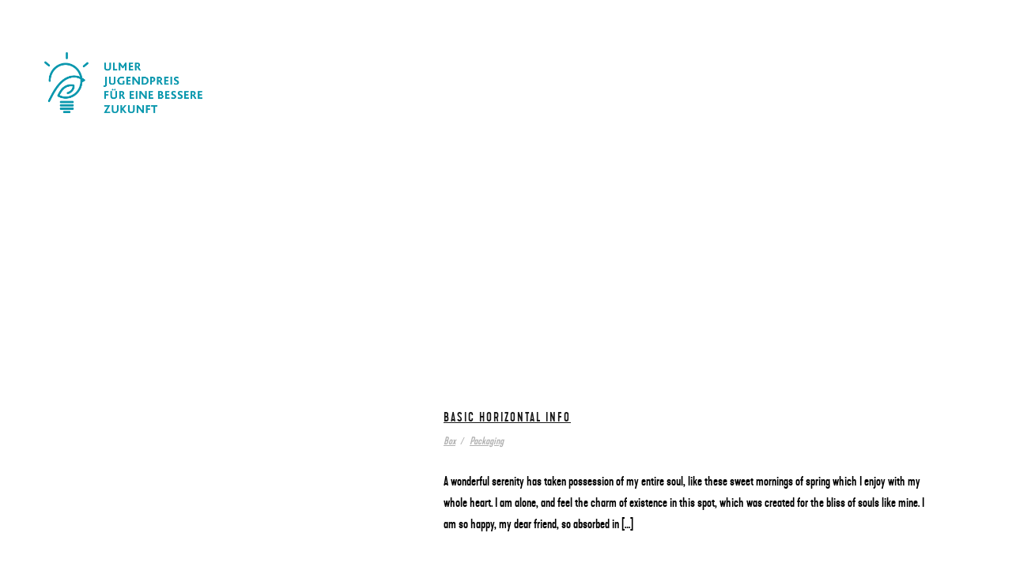

--- FILE ---
content_type: text/css
request_url: https://www.ulmer-jugendpreis.de/wp-content/cache/autoptimize/css/autoptimize_single_083caf5ccad8ea35974ce2df142d2cbc.css?ver=1729665432
body_size: 340
content:
@font-face{font-family:'kapra';src:url('/wp-content/uploads/useanyfont/2263Kapra.woff2') format('woff2'),url('/wp-content/uploads/useanyfont/2263Kapra.woff') format('woff');font-display:auto}.kapra{font-family:'kapra' !important}h1,h2,h3,h4,h5,h6,.entry-title,body.single-post .entry-title,body.page .entry-title,body.category .entry-title,.widget-title,.site-title,.site-description,body,p,blockquote,li,a,strong,b,em,.menu-footermenu-container li a,.menu-footermenu-container li span,#menu-footermenu li a,#menu-footermenu li span,.menu-main-navigation-container li a,.menu-main-navigation-container li span,#menu-main-navigation li a,#menu-main-navigation li span,.menu-oberes-menue-container li a,.menu-oberes-menue-container li span,#menu-oberes-menue li a,#menu-oberes-menue li span,.menu-social-links-menue-container li a,.menu-social-links-menue-container li span,#menu-social-links-menue li a,#menu-social-links-menue li span{font-family:'kapra' !important}

--- FILE ---
content_type: text/css
request_url: https://www.ulmer-jugendpreis.de/wp-content/cache/autoptimize/css/autoptimize_single_a3332e564cad60b29093666c69f030e7.css?1692624422&ver=6.7.1
body_size: 9555
content:
.infinite-body h1,.infinite-body h2,.infinite-body h3,.infinite-body h4,.infinite-body h5,.infinite-body h6{margin-top:0;margin-bottom:20px;line-height:1.2;font-weight:700}#poststuff .gdlr-core-page-builder-body h2{padding:0;margin-bottom:20px;line-height:1.2;font-weight:700}#poststuff .gdlr-core-page-builder-body h1{padding:0;font-weight:700}.gdlr-core-flexslider.gdlr-core-bullet-style-cylinder .flex-control-nav li a{width:27px;height:7px}.gdlr-core-newsletter-item.gdlr-core-style-rectangle .gdlr-core-newsletter-email input[type=email]{line-height:17px;padding:30px 20px;height:65px}.gdlr-core-newsletter-item.gdlr-core-style-rectangle .gdlr-core-newsletter-submit input[type=submit]{height:65px;font-size:13px}body.infinite-boxed .infinite-body-wrapper{margin-top:0;margin-bottom:0}.infinite-body-wrapper.infinite-with-frame,body.infinite-full .infinite-fixed-footer{margin:0}.infinite-body-background{opacity:1}.infinite-background-pattern .infinite-body-outer-wrapper{background-image:url(https://www.ulmer-jugendpreis.de/wp-content/plugins/goodlayers-core/include/images/pattern/pattern-1.png)}.infinite-item-pdlr,.gdlr-core-item-pdlr{padding-left:15px;padding-right:15px}.infinite-item-rvpdlr,.gdlr-core-item-rvpdlr{margin-left:-15px;margin-right:-15px}.gdlr-core-metro-rvpdlr{margin-top:-15px;margin-right:-15px;margin-bottom:-15px;margin-left:-15px}.infinite-item-mglr,.gdlr-core-item-mglr,.infinite-navigation .sf-menu>.infinite-mega-menu .sf-mega,.sf-menu.infinite-top-bar-menu>.infinite-mega-menu .sf-mega{margin-left:15px;margin-right:15px}.gdlr-core-pbf-wrapper-container-inner{width:calc(100% - 15px - 15px)}.infinite-container,.gdlr-core-container,body.infinite-boxed .infinite-body-wrapper,body.infinite-boxed .infinite-fixed-footer .infinite-footer-wrapper,body.infinite-boxed .infinite-fixed-footer .infinite-copyright-wrapper{max-width:1180px}.infinite-body-front .gdlr-core-container,.infinite-body-front .infinite-container{padding-left:45px;padding-right:45px}.infinite-body-front .infinite-container .infinite-container,.infinite-body-front .infinite-container .gdlr-core-container,.infinite-body-front .gdlr-core-container .gdlr-core-container{padding-left:0;padding-right:0}.infinite-top-bar-container.infinite-top-bar-custom-container{max-width:1140px}.infinite-top-bar-container.infinite-top-bar-full{padding-right:15px;padding-left:15px}.infinite-top-bar{padding-top:10px}.infinite-top-bar{padding-bottom:10px}.infinite-top-bar .infinite-top-bar-menu>li>a{padding-bottom:10px}.sf-menu.infinite-top-bar-menu>.infinite-mega-menu .sf-mega,.sf-menu.infinite-top-bar-menu>.infinite-normal-menu ul{margin-top:10px}.infinite-top-bar{font-size:15px}.infinite-top-bar{border-bottom-width:0}.infinite-top-bar{box-shadow:0px 0px rgba(0,0,0,.1);-webkit-box-shadow:0px 0px rgba(0,0,0,.1);-moz-box-shadow:0px 0px rgba(0,0,0,.1)}.infinite-header-style-plain{border-bottom-width:0}.infinite-header-background-transparent .infinite-top-bar-background{opacity:.49}.infinite-header-background-transparent .infinite-header-background{opacity:0}.infinite-navigation-bar-wrap.infinite-style-transparent .infinite-navigation-background{opacity:.5}.infinite-header-boxed-wrap .infinite-top-bar-background{opacity:0}.infinite-header-boxed-wrap .infinite-top-bar-background{margin-bottom:0}.infinite-header-style-boxed{margin-top:0}.infinite-header-container.infinite-header-custom-container{max-width:1140px}.infinite-header-container.infinite-header-full{padding-right:41px;padding-left:41px}.infinite-header-boxed-wrap .infinite-header-background{border-radius:3px;-moz-border-radius:3px;-webkit-border-radius:3px}.infinite-header-style-boxed .infinite-header-container-item{padding-left:30px;padding-right:30px}.infinite-navigation-right{right:30px}.infinite-navigation-left{left:30px}.infinite-header-style-plain.infinite-style-splitted-menu .infinite-navigation .sf-menu>li>a{padding-top:0}.infinite-header-style-plain.infinite-style-splitted-menu .infinite-main-menu-left-wrap,.infinite-header-style-plain.infinite-style-splitted-menu .infinite-main-menu-right-wrap{padding-top:0}.infinite-header-style-boxed.infinite-style-splitted-menu .infinite-navigation .sf-menu>li>a{padding-top:0}.infinite-header-style-boxed.infinite-style-splitted-menu .infinite-main-menu-left-wrap,.infinite-header-style-boxed.infinite-style-splitted-menu .infinite-main-menu-right-wrap{padding-top:0}.infinite-navigation .sf-menu>li{padding-left:23px;padding-right:23px}.infinite-navigation .infinite-main-menu{margin-left:0}.infinite-header-side-nav{width:340px}.infinite-header-side-content.infinite-style-left{margin-left:340px}.infinite-header-side-content.infinite-style-right{margin-right:340px}.infinite-header-side-nav.infinite-style-side{padding-left:70px;padding-right:70px}.infinite-header-side-nav.infinite-style-left .sf-vertical>li>ul.sub-menu{padding-left:70px}.infinite-header-side-nav.infinite-style-right .sf-vertical>li>ul.sub-menu{padding-right:70px}.infinite-navigation .sf-vertical>li{padding-top:16px;padding-bottom:16px}.infinite-header-style-bar .infinite-logo-right-text{padding-top:30px}.infinite-header-style-plain{box-shadow:0px 0px rgba(0,0,0,.1);-webkit-box-shadow:0px 0px rgba(0,0,0,.1);-moz-box-shadow:0px 0px rgba(0,0,0,.1)}.infinite-logo{padding-top:66px}.infinite-logo{padding-bottom:32px}.infinite-logo-inner{max-width:200px}.infinite-navigation{padding-top:72px}.infinite-navigation-top{top:72px}.infinite-navigation .sf-menu>li>a{padding-bottom:42px}.infinite-navigation .infinite-main-menu{padding-right:0}.infinite-fixed-navigation.infinite-style-slide .infinite-logo-inner img{max-height:none !important}.infinite-animate-fixed-navigation.infinite-header-style-plain .infinite-logo-inner,.infinite-animate-fixed-navigation.infinite-header-style-boxed .infinite-logo-inner{max-width:150px}.infinite-animate-fixed-navigation.infinite-header-style-plain .infinite-logo,.infinite-animate-fixed-navigation.infinite-header-style-boxed .infinite-logo{padding-top:20px}.infinite-animate-fixed-navigation.infinite-header-style-plain .infinite-logo,.infinite-animate-fixed-navigation.infinite-header-style-boxed .infinite-logo{padding-bottom:20px}.infinite-animate-fixed-navigation.infinite-header-style-plain .infinite-navigation,.infinite-animate-fixed-navigation.infinite-header-style-boxed .infinite-navigation{padding-top:30px}.infinite-animate-fixed-navigation.infinite-header-style-plain .infinite-navigation-top,.infinite-animate-fixed-navigation.infinite-header-style-boxed .infinite-navigation-top{top:30px}.infinite-animate-fixed-navigation.infinite-header-style-plain .infinite-navigation .sf-menu>li>a,.infinite-animate-fixed-navigation.infinite-header-style-boxed .infinite-navigation .sf-menu>li>a{padding-bottom:25px}.infinite-page-title-wrap.infinite-style-custom .infinite-page-title-content{padding-top:100px}.infinite-page-title-wrap.infinite-style-custom .infinite-page-title-content{padding-bottom:100px}.infinite-page-title-wrap.infinite-style-custom .infinite-page-caption{margin-top:13px}.infinite-page-title-wrap.infinite-style-custom .infinite-page-title{font-size:37px}.infinite-page-title-wrap.infinite-style-custom .infinite-page-title{letter-spacing:0px}.infinite-page-title-wrap.infinite-style-custom .infinite-page-caption{font-size:16px}.infinite-page-title-wrap.infinite-style-custom .infinite-page-caption{letter-spacing:0px}.infinite-page-title-wrap .infinite-page-title-top-gradient{height:413px}.infinite-page-title-wrap .infinite-page-title-bottom-gradient{height:413px}.infinite-page-title-wrap .infinite-page-title-overlay{opacity:0}.infinite-page-title-wrap{background-image:url()}body.single-portfolio .infinite-page-title-wrap{background-image:url()}body.single-personnel .infinite-page-title-wrap{background-image:url()}body.search .infinite-page-title-wrap{background-image:url()}body.archive .infinite-page-title-wrap{background-image:url()}.infinite-not-found-wrap .infinite-not-found-background{opacity:.27}.infinite-blog-title-wrap.infinite-style-custom .infinite-blog-title-content{padding-top:88px}.infinite-blog-title-wrap.infinite-style-custom .infinite-blog-title-content{padding-bottom:87px}.infinite-blog-title-wrap{background-image:url(https://www.ulmer-jugendpreis.de/wp-content/uploads/2019/09/shutterstock_365329922_ret-dunkler.jpg)}.infinite-blog-title-wrap.infinite-feature-image .infinite-blog-title-top-overlay{height:413px}.infinite-blog-title-wrap.infinite-feature-image .infinite-blog-title-bottom-overlay{height:413px}.infinite-blog-title-wrap .infinite-blog-title-overlay{opacity:0}body.single-post .infinite-sidebar-style-none,body.blog .infinite-sidebar-style-none,.infinite-blog-style-2 .infinite-comment-content{max-width:900px}.gdlr-core-portfolio-thumbnail .gdlr-core-portfolio-icon{font-size:22px}.infinite-footer-wrapper{padding-top:0}.infinite-footer-wrapper{padding-bottom:50px}.infinite-copyright-container{padding-top:38px}.infinite-copyright-container{padding-bottom:38px}.infinite-body h1,.infinite-body h2,.infinite-body h3,.infinite-body h4,.infinite-body h5,.infinite-body h6,.infinite-body .infinite-title-font,.infinite-body .gdlr-core-title-font{font-family:"Galada",display}.woocommerce-breadcrumb,.woocommerce span.onsale,.single-product.woocommerce div.product p.price .woocommerce-Price-amount,.single-product.woocommerce #review_form #respond label{font-family:"Galada",display}.infinite-navigation .sf-menu>li>a,.infinite-navigation .sf-vertical>li>a,.infinite-navigation-font{font-family:"IBM Plex Sans",sans-serif}.infinite-body,.infinite-body .gdlr-core-content-font,.infinite-body input,.infinite-body textarea,.infinite-body button,.infinite-body select,.infinite-body .infinite-content-font,.gdlr-core-audio .mejs-container *{font-family:"IBM Plex Sans",sans-serif}.infinite-body .gdlr-core-info-font,.infinite-body .infinite-info-font{font-family:"IBM Plex Sans",sans-serif}.infinite-body .gdlr-core-blog-info-font,.infinite-body .infinite-blog-info-font{font-family:"IBM Plex Sans",sans-serif}.infinite-body .gdlr-core-quote-font,blockquote{font-family:"IBM Plex Sans",sans-serif}.infinite-body .gdlr-core-testimonial-content{font-family:"IBM Plex Sans",sans-serif}.infinite-body h1{font-size:52px}.infinite-body h2,#poststuff .gdlr-core-page-builder-body h2{font-size:48px}.infinite-body h3{font-size:36px}.infinite-body h4{font-size:28px}.infinite-body h5{font-size:29px}.infinite-body h6{font-size:15px}.infinite-body{font-size:16px}.infinite-body,.infinite-body p,.infinite-line-height,.gdlr-core-line-height{line-height:1.7}.infinite-navigation .sf-menu>li>a,.infinite-navigation .sf-vertical>li>a{font-size:20px}.infinite-navigation .sf-menu>li>a,.infinite-navigation .sf-vertical>li>a{font-weight:800}.infinite-navigation .sf-menu>li>a,.infinite-navigation .sf-vertical>li>a{text-transform:uppercase}.infinite-main-menu-right-button{font-size:11px}.infinite-main-menu-right-button{text-transform:uppercase}.infinite-sidebar-area .infinite-widget-title{font-size:14px}.infinite-sidebar-area .infinite-widget-title{text-transform:uppercase}.infinite-footer-wrapper .infinite-widget-title{font-size:18px}.infinite-footer-wrapper .infinite-widget-title{text-transform:uppercase}.infinite-footer-wrapper{font-size:15px}.infinite-footer-wrapper .widget_text{text-transform:none}.infinite-copyright-text,.infinite-copyright-left,.infinite-copyright-right{font-size:12px}.infinite-copyright-text,.infinite-copyright-left,.infinite-copyright-right{text-transform:uppercase}.infinite-top-bar-background{background-color:#394147}.infinite-body .infinite-top-bar{border-bottom-color:#fff}.infinite-top-bar{color:#fff}.infinite-body .infinite-top-bar a{color:#fff}.infinite-body .infinite-top-bar a:hover{color:#fff}.infinite-top-bar .infinite-top-bar-right-social a{color:#fff}.infinite-top-bar .infinite-top-bar-right-social a:hover{color:#e44444}.infinite-header-background,.infinite-sticky-menu-placeholder,.infinite-header-style-boxed.infinite-fixed-navigation{background-color:#394147}.infinite-header-wrap.infinite-header-style-plain{border-color:#565656}.infinite-header-side-nav.infinite-style-side-toggle .infinite-logo{background-color:#fff}.infinite-top-menu-button i,.infinite-mobile-menu-button i{color:#e2e2e2}.infinite-mobile-button-hamburger:before,.infinite-mobile-button-hamburger:after,.infinite-mobile-button-hamburger span,.infinite-mobile-button-hamburger-small:before,.infinite-mobile-button-hamburger-small:after,.infinite-mobile-button-hamburger-small span{background:#e2e2e2}.infinite-main-menu-right .infinite-top-menu-button,.infinite-mobile-menu .infinite-mobile-menu-button{border-color:#ddd}.infinite-top-search-wrap{background-color:#000;background-color:rgba(0,0,0,.88)}.infinite-top-cart-content-wrap .infinite-top-cart-content{background-color:#303030}.infinite-top-cart-content-wrap .infinite-top-cart-title,.infinite-top-cart-item .infinite-top-cart-item-title,.infinite-top-cart-item .infinite-top-cart-item-remove{color:#000}.infinite-top-cart-content-wrap .woocommerce-Price-amount.amount{color:#6c6c6c}.infinite-body .infinite-top-cart-button-wrap .infinite-top-cart-button{color:#fff}.infinite-body .infinite-top-cart-button-wrap .infinite-top-cart-button{background-color:#f4f4f4}.infinite-body .infinite-top-cart-button-wrap .infinite-top-cart-button-2{color:#bd584e}.infinite-body .infinite-top-cart-button-wrap .infinite-top-cart-button-2{background-color:#000}.infinite-body .infinite-breadcrumbs,.infinite-body .infinite-breadcrumbs a span,.gdlr-core-breadcrumbs-item,.gdlr-core-breadcrumbs-item a span{color:silver}.infinite-body .infinite-breadcrumbs span,.infinite-body .infinite-breadcrumbs a:hover span,.gdlr-core-breadcrumbs-item span,.gdlr-core-breadcrumbs-item a:hover span{color:#777}.infinite-navigation-background{background-color:#f4f4f4}.infinite-navigation-bar-wrap{border-color:#e8e8e8}.infinite-navigation .infinite-navigation-slide-bar,.infinite-navigation .infinite-navigation-slide-bar-style-dot:before{border-color:#0096aa}.infinite-navigation .infinite-navigation-slide-bar:before{border-bottom-color:#0096aa}.sf-menu>li>a,.sf-vertical>li>a{color:#fff}.sf-menu>li>a:hover,.sf-menu>li.current-menu-item>a,.sf-menu>li.current-menu-ancestor>a,.sf-vertical>li>a:hover,.sf-vertical>li.current-menu-item>a,.sf-vertical>li.current-menu-ancestor>a{color:#0096aa}.sf-menu>.infinite-normal-menu li,.sf-menu>.infinite-mega-menu>.sf-mega,.sf-vertical ul.sub-menu li,ul.sf-menu>.menu-item-language li{background-color:#394147}.sf-menu>li>.sub-menu a,.sf-menu>.infinite-mega-menu>.sf-mega a,.sf-vertical ul.sub-menu li a{color:#bebebe}.sf-menu>li>.sub-menu a:hover,.sf-menu>li>.sub-menu .current-menu-item>a,.sf-menu>li>.sub-menu .current-menu-ancestor>a,.sf-menu>.infinite-mega-menu>.sf-mega a:hover,.sf-menu>.infinite-mega-menu>.sf-mega .current-menu-item>a,.sf-vertical>li>.sub-menu a:hover,.sf-vertical>li>.sub-menu .current-menu-item>a,.sf-vertical>li>.sub-menu .current-menu-ancestor>a{color:#fff}.sf-menu>li>.sub-menu a:hover,.sf-menu>li>.sub-menu .current-menu-item>a,.sf-menu>li>.sub-menu .current-menu-ancestor>a,.sf-menu>.infinite-mega-menu>.sf-mega a:hover,.sf-menu>.infinite-mega-menu>.sf-mega .current-menu-item>a,.sf-vertical>li>.sub-menu a:hover,.sf-vertical>li>.sub-menu .current-menu-item>a,.sf-vertical>li>.sub-menu .current-menu-ancestor>a{background-color:#394147}.infinite-navigation .sf-menu>.infinite-mega-menu .sf-mega-section-inner>a{color:#fff}.infinite-navigation .sf-menu>.infinite-mega-menu .sf-mega-section{border-color:#394147}.mm-navbar .mm-title,.mm-navbar .mm-btn,ul.mm-listview li>a,ul.mm-listview li>span{color:#979797}ul.mm-listview li a{border-color:#979797}.mm-arrow:after,.mm-next:after,.mm-prev:before{border-color:#979797}.mm-navbar .mm-title:hover,.mm-navbar .mm-btn:hover,ul.mm-listview li a:hover,ul.mm-listview li>span:hover,ul.mm-listview li.current-menu-item>a,ul.mm-listview li.current-menu-ancestor>a,ul.mm-listview li.current-menu-ancestor>span{color:#fff}.mm-menu{background-color:#394147}ul.mm-listview li{border-color:#626262}.infinite-overlay-menu-content{background-color:#394147;background-color:rgba(57,65,71,.88)}.infinite-overlay-menu-content ul.menu>li,.infinite-overlay-menu-content ul.sub-menu ul.sub-menu{border-color:#394147}.infinite-overlay-menu-content ul li a,.infinite-overlay-menu-content .infinite-overlay-menu-close{color:#fff}.infinite-overlay-menu-content ul li a:hover{color:#a8a8a8}.infinite-bullet-anchor a:before{background-color:#777}.infinite-bullet-anchor a:hover,.infinite-bullet-anchor a.current-menu-item{border-color:#fff}.infinite-bullet-anchor a:hover:before,.infinite-bullet-anchor a.current-menu-item:before{background:#fff}.infinite-main-menu-search i,.infinite-main-menu-cart i{color:#fff}.infinite-main-menu-cart>.infinite-top-cart-count{background-color:#5252ce}.infinite-main-menu-cart>.infinite-top-cart-count{color:#fff}.infinite-body .infinite-main-menu-right-button{color:#333}.infinite-body .infinite-main-menu-right-button:hover{color:#555}.infinite-body .infinite-main-menu-right-button{border-color:#333}.infinite-body .infinite-main-menu-right-button:hover{border-color:#555}.infinite-main-menu-right-button.infinite-style-round-with-shadow{box-shadow:0px 4px 18px rgba(0,0,0,.11);-webkit-box-shadow:0px 4px 18px rgba(0,0,0,.11)}.infinite-page-preload{background-color:#fff}.infinite-body-outer-wrapper,body.infinite-full .infinite-body-wrapper,.infinite-header-side-content{background-color:#fff}body.infinite-boxed .infinite-body-wrapper,.gdlr-core-page-builder .gdlr-core-page-builder-body.gdlr-core-pb-livemode{background-color:#fff}.infinite-page-title-wrap .infinite-page-title{color:#fff}.infinite-page-title-wrap .infinite-page-caption{color:#fff}.infinite-page-title-wrap .infinite-page-caption .woocommerce-breadcrumb,.infinite-page-title-wrap .infinite-page-caption .woocommerce-breadcrumb a{color:#fff}.infinite-page-title-wrap .infinite-page-title-overlay{background-color:#000}.infinite-page-title-wrap .infinite-page-title-top-gradient{background:-webkit-linear-gradient(to top,rgba(0,0,0,0),rgba(0,0,0,1));background:-o-linear-gradient(to top,rgba(0,0,0,0),rgba(0,0,0,1));background:-moz-linear-gradient(to top,rgba(0,0,0,0),rgba(0,0,0,1));background:linear-gradient(to top,rgba(0,0,0,0),rgba(0,0,0,1))}.infinite-page-title-wrap .infinite-page-title-bottom-gradient{background:-webkit-linear-gradient(to bottom,rgba(0,0,0,0),rgba(0,0,0,1));background:-o-linear-gradient(to bottom,rgba(0,0,0,0),rgba(0,0,0,1));background:-moz-linear-gradient(to bottom,rgba(0,0,0,0),rgba(0,0,0,1));background:linear-gradient(to bottom,rgba(0,0,0,0),rgba(0,0,0,1))}.infinite-body,.infinite-body span.wpcf7-not-valid-tip{color:#000}.infinite-body h1,.infinite-body h2,.infinite-body h3,.infinite-body h4,.infinite-body h5,.infinite-body h6{color:#394147}.woocommerce table.shop_attributes th,.woocommerce table.shop_table th,.single-product.woocommerce div.product .product_meta .infinite-head{color:#394147}.infinite-body a{color:#000}.infinite-blog-style-3 .infinite-comments-area .comment-reply a,.infinite-blog-style-3 .infinite-comments-area .comment-reply a:hover{color:#000}.infinite-body a:hover{color:#394147}.infinite-body *{border-color:#e6e6e6}.infinite-body .gdlr-core-portfolio-single-nav-wrap{border-color:#e6e6e6}.gdlr-core-product-grid-4:hover .gdlr-core-product-title{border-color:#e6e6e6}.gdlr-core-columnize-item .gdlr-core-columnize-item-content{column-rule-color:#e6e6e6;-moz-column-rule-color:#e6e6e6;-webkit-column-rule-color:#e6e6e6}.infinite-body input,.infinite-body textarea,.woocommerce form .select2-selection{background-color:#fff}.infinite-body input,.infinite-body textarea,.woocommerce form .select2-selection{border-color:#d7d7d7}.infinite-body input,.infinite-body textarea,.woocommerce form .select2-selection{color:#4e4e4e}.infinite-body ::-webkit-input-placeholder{color:#4e4e4e}.infinite-body ::-moz-placeholder{color:#4e4e4e}.infinite-body :-ms-input-placeholder{color:#4e4e4e}.infinite-body :-moz-placeholder{color:#4e4e4e}.infinite-not-found-wrap{background-color:#23618e}.infinite-not-found-wrap .infinite-not-found-head{color:#fff}.infinite-not-found-wrap .infinite-not-found-title{color:#fff}.infinite-not-found-wrap .infinite-not-found-caption{color:#c3e7ff}.infinite-not-found-wrap form.search-form input.search-field{background-color:#000;background-color:rgba(0,0,0,.4)}.infinite-not-found-wrap form.search-form input.search-field,.infinite-not-found-wrap .infinite-top-search-submit{color:#fff}.infinite-not-found-wrap input::-webkit-input-placeholder{color:#fff}.infinite-not-found-wrap input:-moz-placeholder{color:#fff}.infinite-not-found-wrap input::-moz-placeholder{color:#fff}.infinite-not-found-wrap input:-ms-input-placeholder{color:#fff}.infinite-not-found-wrap .infinite-not-found-back-to-home a,.infinite-not-found-wrap .infinite-not-found-back-to-home a:hover{color:#fff}.infinite-sidebar-area .infinite-widget-title{color:#383838}.infinite-sidebar-area a{color:#484848}.widget_recent_entries ul li:before,.widget_recent_comments ul li:before,.widget_pages ul li:before,.widget_rss ul li:before,.widget_archive ul li:before,.widget_categories ul li:before,.widget_nav_menu ul li:before,.widget_meta ul li:before{color:#484848}.infinite-sidebar-area a:hover,.infinite-sidebar-area .current-menu-item>a{color:#323232}.gdlr-core-recent-post-widget .gdlr-core-blog-info i{color:#9c9c9c}.gdlr-core-recent-post-widget .gdlr-core-blog-info,.gdlr-core-recent-post-widget .gdlr-core-blog-info a,.gdlr-core-recent-post-widget .gdlr-core-blog-info a:hover{color:#a0a0a0}.gdlr-core-post-slider-widget-overlay .gdlr-core-post-slider-widget-title{color:#fff}.gdlr-core-post-slider-widget-overlay .gdlr-core-blog-info,.gdlr-core-post-slider-widget-overlay .gdlr-core-blog-info i,.gdlr-core-post-slider-widget-overlay .gdlr-core-blog-info a,.gdlr-core-post-slider-widget-overlay .gdlr-core-blog-info a:hover{color:#9c9c9c}.widget_search input.search-field,.widget_archive select,.widget_categories select,.widget_text select{color:#b5b5b5}.widget_search input::-webkit-input-placeholder{color:#b5b5b5}.widget_search input:-moz-placeholder{color:#b5b5b5}.widget_search input::-moz-placeholder{color:#b5b5b5}.widget_search input:-ms-input-placeholder{color:#b5b5b5}.widget_search input.search-field,.widget_archive select,.widget_categories select,.widget_text select{border-color:#e0e0e0}.widget_search form:after{border-color:#c7c7c7}ul.gdlr-core-twitter-widget-wrap li:before{color:#303030}ul.gdlr-core-twitter-widget-wrap li .gdlr-core-twitter-widget-date a,ul.gdlr-core-twitter-widget-wrap li .gdlr-core-twitter-widget-date a:hover{color:#b5b5b5}ul.gdlr-core-custom-menu-widget.gdlr-core-menu-style-list li a{color:#6774a2}ul.gdlr-core-custom-menu-widget.gdlr-core-menu-style-list li a:hover,ul.gdlr-core-custom-menu-widget.gdlr-core-menu-style-list li.current-menu-item a,ul.gdlr-core-custom-menu-widget.gdlr-core-menu-style-list li.current-menu-ancestor a{color:#1c3375}ul.gdlr-core-custom-menu-widget.gdlr-core-menu-style-list li a{border-color:#233c85}ul.gdlr-core-custom-menu-widget.gdlr-core-menu-style-list li a:before{color:#233c85}ul.gdlr-core-custom-menu-widget.gdlr-core-menu-style-box li a{color:#474747}ul.gdlr-core-custom-menu-widget.gdlr-core-menu-style-box li a:hover,ul.gdlr-core-custom-menu-widget.gdlr-core-menu-style-box li.current-menu-item a,ul.gdlr-core-custom-menu-widget.gdlr-core-menu-style-box li.current-menu-ancestor a{background-color:#143369}ul.gdlr-core-custom-menu-widget.gdlr-core-menu-style-box li a:hover,ul.gdlr-core-custom-menu-widget.gdlr-core-menu-style-box li.current-menu-item a,ul.gdlr-core-custom-menu-widget.gdlr-core-menu-style-box li.current-menu-ancestor a{color:#fff}.infinite-footer-wrapper{background-color:#fff}.infinite-footer-wrapper .infinite-widget-title{color:#394147}.infinite-footer-wrapper h1,.infinite-footer-wrapper h3,.infinite-footer-wrapper h3,.infinite-footer-wrapper h4,.infinite-footer-wrapper h5,.infinite-footer-wrapper h6{color:#394147}.infinite-footer-wrapper{color:#000}.infinite-footer-wrapper .widget_recent_entries ul li:before,.infinite-footer-wrapper .widget_recent_comments ul li:before,.infinite-footer-wrapper .widget_pages ul li:before,.infinite-footer-wrapper .widget_rss ul li:before,.infinite-footer-wrapper .widget_archive ul li:before,.infinite-footer-wrapper .widget_categories ul li:before,.widget_nav_menu ul li:before,.infinite-footer-wrapper .widget_meta ul li:before{color:#000}.infinite-footer-wrapper a{color:#000}.infinite-footer-wrapper a:hover{color:#0096aa}.infinite-footer-wrapper,.infinite-footer-wrapper *{border-color:#000}.infinite-copyright-wrapper{background-color:#394147}.infinite-copyright-wrapper{color:#fff}.infinite-copyright-wrapper a{color:#838383}.infinite-copyright-wrapper a:hover{color:#838383}.infinite-footer-back-to-top-button{background-color:#dbdbdb}.infinite-body .infinite-footer-back-to-top-button,.infinite-body .infinite-footer-back-to-top-button:hover{color:#313131}.infinite-body .infinite-blog-title-wrap .infinite-single-article-title{color:#fff}.infinite-blog-title-wrap .infinite-blog-info-wrapper,.infinite-blog-title-wrap .infinite-blog-info-wrapper a,.infinite-blog-title-wrap .infinite-blog-info-wrapper a:hover,.infinite-blog-title-wrap .infinite-blog-info-wrapper i{color:#fff}.infinite-blog-title-wrap .infinite-single-article-date-day{color:#fff}.infinite-blog-title-wrap .infinite-single-article-date-month,.infinite-single-article-date-wrapper .infinite-single-article-date-year{color:#b1b1b1}.infinite-blog-title-wrap .infinite-single-article-date-wrapper{border-color:#fff}.infinite-blog-title-wrap .infinite-blog-title-overlay{background-color:#000}.infinite-blog-title-wrap.infinite-feature-image .infinite-blog-title-top-overlay{background:-webkit-linear-gradient(to top,rgba(0,0,0,0),rgba(0,0,0,1));background:-o-linear-gradient(to top,rgba(0,0,0,0),rgba(0,0,0,1));background:-moz-linear-gradient(to top,rgba(0,0,0,0),rgba(0,0,0,1));background:linear-gradient(to top,rgba(0,0,0,0),rgba(0,0,0,1))}.infinite-blog-title-wrap.infinite-feature-image .infinite-blog-title-bottom-overlay{background:-webkit-linear-gradient(to bottom,rgba(0,0,0,0),rgba(0,0,0,1));background:-o-linear-gradient(to bottom,rgba(0,0,0,0),rgba(0,0,0,1));background:-moz-linear-gradient(to bottom,rgba(0,0,0,0),rgba(0,0,0,1));background:linear-gradient(to bottom,rgba(0,0,0,0),rgba(0,0,0,1))}.infinite-single-author .infinite-single-author-title a,.infinite-single-author .infinite-single-author-title a:hover{color:#464646}.infinite-single-author .infinite-single-author-caption{color:#b1b1b1}.infinite-single-author-tags a,.infinite-single-author-tags a:hover{color:#343de9;border-color:#343de9}.infinite-single-nav a,.infinite-single-nav a:hover,.infinite-blog-style-3 .infinite-single-nav .infinite-text{color:#bcbcbc}.infinite-blog-style-2 .infinite-single-nav-area-left .infinite-single-nav-area-overlay{background-color:#343de9}.infinite-blog-style-2 .infinite-single-nav-area-right .infinite-single-nav-area-overlay{background-color:#343de9}.infinite-blog-style-2 .infinite-single-related-post-wrap{background-color:#f5f5f5}.infinite-single-magazine-author-tags a,.infinite-single-magazine-author-tags a:hover{color:#272727}.infinite-single-magazine-author-tags a{background-color:#f2f2f2}.infinite-blog-magazine .infinite-single-author{background-color:#f7f7f7}.infinite-comments-area .infinite-comments-title,.infinite-comments-area .comment-reply-title,.infinite-single-related-post-wrap .infinite-single-related-post-title{color:#464646}.infinite-comments-area .comment-respond{background-color:#f9f9f9}.infinite-comments-area .comment-reply a,.infinite-comments-area .comment-reply a:hover{color:#bcbcbc}.infinite-comments-area .comment-time a,.infinite-comments-area .comment-time a:hover{color:#b1b1b1}.gdlr-core-blog-title a,.infinite-body .infinite-single-article-title,.infinite-body .infinite-single-article-title a{color:#343434}.gdlr-core-blog-title a:hover,.infinite-body .infinite-single-article-title a:hover{color:#343434}.gdlr-core-sticky-banner,.infinite-sticky-banner{color:#444}.gdlr-core-sticky-banner,.infinite-sticky-banner{background-color:#f3f3f3}.infinite-single-article .infinite-blog-info-wrapper,.infinite-single-article .infinite-blog-info-wrapper a,.infinite-single-article .infinite-blog-info-wrapper a:hover,.infinite-single-article .infinite-blog-info-wrapper i,.gdlr-core-blog-info-wrapper,.gdlr-core-blog-info-wrapper a,.gdlr-core-blog-info-wrapper a:hover,.gdlr-core-blog-info-wrapper i,.gdlr-core-blog-grid .gdlr-core-blog-info-date a{color:#959595}.gdlr-core-blog-date-wrapper .gdlr-core-blog-date-day,.infinite-single-article .infinite-single-article-date-day{color:#353535}.gdlr-core-blog-date-wrapper .gdlr-core-blog-date-month,.infinite-single-article .infinite-single-article-date-month{color:#8a8a8a}.gdlr-core-blog-grid.gdlr-core-blog-grid-with-frame,.gdlr-core-blog-full-frame,.gdlr-core-blog-list-frame,.gdlr-core-blog-link-format{background-color:#fff}.gdlr-core-opacity-on-hover{background:#000}.gdlr-core-style-2 .gdlr-core-blog-thumbnail .gdlr-core-blog-info-category,.gdlr-core-blog-full.gdlr-core-style-3 .gdlr-core-blog-info-category,.gdlr-core-blog-grid.gdlr-core-style-3 .gdlr-core-blog-info-category{background:#343de2}.gdlr-core-blog-feature .gdlr-core-blog-info-category{background:#343de2}.gdlr-core-recent-post-widget-thumbnail .gdlr-core-blog-info-category{background:#343de2}.gdlr-core-blog-modern.gdlr-core-with-image .gdlr-core-blog-info-wrapper,.gdlr-core-blog-modern.gdlr-core-with-image .gdlr-core-blog-info-wrapper a,.gdlr-core-blog-modern.gdlr-core-with-image .gdlr-core-blog-info-wrapper i,.gdlr-core-blog-modern.gdlr-core-with-image .gdlr-core-blog-title a{color:#fff}.gdlr-core-blog-modern.gdlr-core-with-image .gdlr-core-blog-content{color:#fff}.gdlr-core-blog-metro.gdlr-core-with-image .gdlr-core-blog-info-wrapper,.gdlr-core-blog-metro.gdlr-core-with-image .gdlr-core-blog-info-wrapper a,.gdlr-core-blog-metro.gdlr-core-with-image .gdlr-core-blog-info-wrapper i,.gdlr-core-blog-metro.gdlr-core-with-image .gdlr-core-blog-title a{color:#fff}.infinite-blog-aside-format .infinite-single-article-content,.gdlr-core-blog-aside-format{background-color:#5252ce}.infinite-blog-quote-format .infinite-single-article-content,.gdlr-core-blog-quote-format{background-color:#5252ce}.infinite-blog-aside-format .infinite-single-article-content,.gdlr-core-blog-aside-format .gdlr-core-blog-content{color:#fff}.infinite-blog-quote-format .infinite-single-article-content blockquote,.infinite-blog-quote-format .infinite-single-article-content q,.infinite-blog-quote-format .infinite-single-article-content,.gdlr-core-blog-quote-format .gdlr-core-blog-content blockquote,.gdlr-core-blog-quote-format .gdlr-core-blog-content q,.gdlr-core-blog-quote-format .gdlr-core-blog-content{color:#fff}.gdlr-core-pagination a{background-color:#f0f0f0}body .page-links>a,body .page-links>span.screen-reader-text,body .nav-links>a,body .nav-links>span.dots,body .page-links>span.page-links-title{background-color:#f0f0f0}.gdlr-core-pagination a{color:#929292}body .page-links>a,body .page-links>span.screen-reader-text,body .nav-links>a,body .nav-links>span.dots,body .page-links>span.page-links-title{color:#929292}.gdlr-core-pagination a:hover,.gdlr-core-pagination a.gdlr-core-active,.gdlr-core-pagination span{background-color:#5252ce}body .page-links>span,body .page-links>a:hover,body .nav-links>span.current,body .nav-links>a:hover{background-color:#5252ce}.gdlr-core-pagination a:hover,.gdlr-core-pagination a.gdlr-core-active,.gdlr-core-pagination span{color:#fff}body .page-links>span,body .page-links>a:hover,body .nav-links>span.current,body .nav-links>a:hover{color:#fff}.gdlr-core-pagination.gdlr-core-with-border a{color:#b4b4b4;border-color:#b4b4b4}.gdlr-core-pagination.gdlr-core-style-plain a,.gdlr-core-pagination.gdlr-core-style-plain a:before,.gdlr-core-pagination.gdlr-core-style-plain span:before{color:#b4b4b4}.gdlr-core-pagination.gdlr-core-with-border a:hover,.gdlr-core-pagination.gdlr-core-with-border a.gdlr-core-active,.gdlr-core-pagination.gdlr-core-with-border span{color:#424242;border-color:#424242}.gdlr-core-pagination.gdlr-core-style-plain a:hover,.gdlr-core-pagination.gdlr-core-style-plain a.gdlr-core-active,.gdlr-core-pagination.gdlr-core-style-plain span{color:#424242}.gdlr-core-portfolio-single-nav,.gdlr-core-portfolio-single-nav a,.gdlr-core-portfolio-single-nav a:hover{color:#bcbcbc}.gdlr-core-portfolio-grid.gdlr-core-style-with-frame .gdlr-core-portfolio-grid-frame,.gdlr-core-portfolio-grid2{background-color:#f5f5f5}.gdlr-core-portfolio-content-wrap .gdlr-core-portfolio-title a{color:#191919}.gdlr-core-port-info-item .gdlr-core-port-info-key,.gdlr-core-port-info2 .gdlr-core-port-info2-key{color:#343434}.gdlr-core-portfolio-content-wrap .gdlr-core-portfolio-info,.gdlr-core-portfolio-content-wrap .gdlr-core-portfolio-info a,.gdlr-core-portfolio-content-wrap .gdlr-core-portfolio-info a:hover{color:#b1b1b1}.gdlr-core-portfolio-medium-feature .gdlr-core-portfolio-content-wrap{background-color:#2653e3}.gdlr-core-portfolio-medium-feature .gdlr-core-portfolio-title a,.gdlr-core-portfolio-medium-feature .gdlr-core-portfolio-title a:hover{color:#fff}.gdlr-core-portfolio-medium-feature .gdlr-core-portfolio-info,.gdlr-core-portfolio-medium-feature .gdlr-core-portfolio-info a,.gdlr-core-portfolio-medium-feature .gdlr-core-portfolio-info a:hover{color:#abbfff}.gdlr-core-portfolio-grid2 .gdlr-core-portfolio-content-wrap .gdlr-core-portfolio-info{background-color:#3d3ac2}.gdlr-core-portfolio-badge{color:#fff}.gdlr-core-portfolio-badge{background-color:#5252ce}.gdlr-core-portfolio-thumbnail .gdlr-core-portfolio-icon,.gdlr-core-portfolio-thumbnail .gdlr-core-portfolio-title a,.gdlr-core-portfolio-thumbnail .gdlr-core-portfolio-title a:hover{color:#fff}.gdlr-core-portfolio-thumbnail .gdlr-core-portfolio-info,.gdlr-core-portfolio-thumbnail .gdlr-core-portfolio-info a,.gdlr-core-portfolio-thumbnail .gdlr-core-portfolio-info a:hover{color:#cecece}.gdlr-core-filterer-wrap.gdlr-core-style-text a{color:#aaa}.gdlr-core-filterer-wrap.gdlr-core-style-text a:hover,.gdlr-core-filterer-wrap.gdlr-core-style-text a.gdlr-core-active{color:#747474}.gdlr-core-filterer-wrap.gdlr-core-style-text .gdlr-core-filterer-slide-bar{border-bottom-color:#747474}.gdlr-core-filterer-wrap.gdlr-core-round-slide-bar .gdlr-core-filterer-slide-bar:before{background-color:#747474}.gdlr-core-filterer-wrap.gdlr-core-style-button a{color:#838383}.gdlr-core-filterer-wrap.gdlr-core-style-button a{background-color:#f1f1f1}.gdlr-core-filterer-wrap.gdlr-core-style-button a:hover,.gdlr-core-filterer-wrap.gdlr-core-style-button a.gdlr-core-active{color:#fff}.gdlr-core-filterer-wrap.gdlr-core-style-button a:hover,.gdlr-core-filterer-wrap.gdlr-core-style-button a.gdlr-core-active{background-color:#5252ce}.gdlr-core-price-table-item .gdlr-core-price-table{background-color:#f8f8f8}.gdlr-core-price-table .gdlr-core-price-table-head{background-color:#3e3e3e;background:-webkit-linear-gradient(#525252,#3e3e3e);background:-o-linear-gradient(#525252,#3e3e3e);background:-moz-linear-gradient(#525252,#3e3e3e);background:linear-gradient(#525252,#3e3e3e)}.gdlr-core-price-table .gdlr-core-price-table-icon{color:#fff}.gdlr-core-price-table .gdlr-core-price-table-title{color:#fff}.gdlr-core-price-table .gdlr-core-price-table-caption{color:#acacac}.gdlr-core-price-table .gdlr-core-price-table-price{background-color:#ebebeb}.gdlr-core-price-table .gdlr-core-price-table-price-number,.gdlr-core-price-table .gdlr-core-price-prefix{color:#323232}.gdlr-core-price-table .gdlr-core-price-suffix{color:#acacac}body .gdlr-core-price-table .gdlr-core-price-table-button,body .gdlr-core-price-table .gdlr-core-price-table-button:hover{color:#fff}body .gdlr-core-price-table .gdlr-core-price-table-button,body .gdlr-core-price-table .gdlr-core-price-table-button:hover{background-color:#575757;background:-webkit-linear-gradient(#414141,#575757);background:-o-linear-gradient(#414141,#575757);background:-moz-linear-gradient(#414141,#575757);background:linear-gradient(#414141,#575757)}.gdlr-core-price-table .gdlr-core-price-table-content *{border-color:#e5e5e5}.gdlr-core-price-table.gdlr-core-active .gdlr-core-price-table-head{background-color:#5252ce;background:-webkit-linear-gradient(#6969ce,#5252ce);background:-o-linear-gradient(#6969ce,#5252ce);background:-moz-linear-gradient(#6969ce,#5252ce);background:linear-gradient(#6969ce,#5252ce)}.gdlr-core-price-table.gdlr-core-active .gdlr-core-price-table-icon{color:#fff}.gdlr-core-price-table.gdlr-core-active .gdlr-core-price-table-title{color:#fff}.gdlr-core-price-table.gdlr-core-active .gdlr-core-price-table-caption{color:#aaa7d6}.gdlr-core-price-table.gdlr-core-active .gdlr-core-price-table-price{background-color:#fff}.gdlr-core-price-table.gdlr-core-active .gdlr-core-price-table-price-number,.gdlr-core-price-table .gdlr-core-price-prefix{color:#323232}.gdlr-core-price-table.gdlr-core-active .gdlr-core-price-suffix{color:#acacac}body .gdlr-core-price-table.gdlr-core-active .gdlr-core-price-table-button,body .gdlr-core-price-table .gdlr-core-price-table-button:hover{color:#fff}body .gdlr-core-price-table.gdlr-core-active .gdlr-core-price-table-button,body .gdlr-core-price-table .gdlr-core-price-table-button:hover{background-color:#5252ce;background:-webkit-linear-gradient(#6d6dce,#5252ce);background:-o-linear-gradient(#6d6dce,#5252ce);background:-moz-linear-gradient(#6d6dce,#5252ce);background:linear-gradient(#6d6dce,#5252ce)}.gdlr-core-accordion-style-icon .gdlr-core-accordion-item-icon,.gdlr-core-accordion-style-box-icon .gdlr-core-accordion-item-icon,.gdlr-core-toggle-box-style-icon .gdlr-core-toggle-box-item-icon,.gdlr-core-toggle-box-style-box-icon .gdlr-core-toggle-box-item-icon{color:#191919}.gdlr-core-accordion-style-icon .gdlr-core-accordion-item-title .gdlr-core-head,.gdlr-core-accordion-style-box-icon .gdlr-core-accordion-item-title .gdlr-core-head,.gdlr-core-toggle-box-style-icon .gdlr-core-toggle-box-item-title .gdlr-core-head,.gdlr-core-toggle-box-style-box-icon .gdlr-core-toggle-box-item-title .gdlr-core-head{color:#191919}.gdlr-core-accordion-style-icon .gdlr-core-accordion-item-title,.gdlr-core-accordion-style-box-icon .gdlr-core-accordion-item-title,.gdlr-core-toggle-box-style-icon .gdlr-core-toggle-box-item-title,.gdlr-core-toggle-box-style-box-icon .gdlr-core-toggle-box-item-title{color:#191919}.gdlr-core-accordion-style-box-icon .gdlr-core-accordion-item-icon,.gdlr-core-toggle-box-style-box-icon .gdlr-core-toggle-box-item-icon{background-color:#f3f3f3}.gdlr-core-accordion-style-box-icon .gdlr-core-accordion-item-icon,.gdlr-core-toggle-box-style-box-icon .gdlr-core-toggle-box-item-icon{border-color:#f3f3f3}.gdlr-core-accordion-style-background-title-icon .gdlr-core-accordion-item-title:before,.gdlr-core-toggle-box-style-background-title-icon .gdlr-core-accordion-item-title:before{color:#515151}.gdlr-core-accordion-style-background-title .gdlr-core-accordion-item-title .gdlr-core-head,.gdlr-core-accordion-style-background-title-icon .gdlr-core-accordion-item-title .gdlr-core-head,.gdlr-core-toggle-box-style-background-title .gdlr-core-toggle-box-item-title .gdlr-core-head,.gdlr-core-toggle-box-style-background-title-icon .gdlr-core-toggle-box-item-title .gdlr-core-head{color:#191919}.gdlr-core-accordion-style-background-title .gdlr-core-accordion-item-title,.gdlr-core-accordion-style-background-title-icon .gdlr-core-accordion-item-title,.gdlr-core-toggle-box-style-background-title .gdlr-core-toggle-box-item-title,.gdlr-core-toggle-box-style-background-title-icon .gdlr-core-toggle-box-item-title{color:#949494}.gdlr-core-accordion-style-background-title .gdlr-core-accordion-item-title,.gdlr-core-accordion-style-background-title-icon .gdlr-core-accordion-item-title,.gdlr-core-toggle-box-style-background-title .gdlr-core-toggle-box-item-title,.gdlr-core-toggle-box-style-background-title-icon .gdlr-core-toggle-box-item-title{background-color:#f3f3f3}.gdlr-core-accordion-style-background-title-icon .gdlr-core-active .gdlr-core-accordion-item-title:before,.gdlr-core-toggle-box-style-background-title-icon .gdlr-core-active .gdlr-core-accordion-item-title:before{color:#5252ce}.gdlr-core-accordion-style-background-title .gdlr-core-active .gdlr-core-accordion-item-title,.gdlr-core-accordion-style-background-title-icon .gdlr-core-active .gdlr-core-accordion-item-title,.gdlr-core-toggle-box-style-background-title .gdlr-core-active .gdlr-core-toggle-box-item-title,.gdlr-core-toggle-box-style-background-title-icon .gdlr-core-active .gdlr-core-toggle-box-item-title{color:#fff}.gdlr-core-accordion-style-background-title .gdlr-core-active .gdlr-core-accordion-item-title,.gdlr-core-accordion-style-background-title-icon .gdlr-core-active .gdlr-core-accordion-item-title,.gdlr-core-toggle-box-style-background-title .gdlr-core-active .gdlr-core-toggle-box-item-title,.gdlr-core-toggle-box-style-background-title-icon .gdlr-core-active .gdlr-core-toggle-box-item-title{background-color:#292929}.gdlr-core-audio,.gdlr-core-audio .mejs-container .mejs-controls{background-color:#e7e7e7}.gdlr-core-audio .mejs-container .mejs-controls .mejs-volume-button:before,.gdlr-core-audio .mejs-container .mejs-controls .mejs-playpause-button:before,.gdlr-core-audio .mejs-container .mejs-controls .mejs-time{color:#202020}.gdlr-core-audio .mejs-controls .mejs-time-rail .mejs-time-total,.gdlr-core-audio .mejs-controls .mejs-time-rail .mejs-time-loaded{background-color:#afafaf}.gdlr-core-audio .mejs-controls .mejs-time-rail .mejs-time-current{background-color:#5252ce}.gdlr-core-audio .mejs-controls .mejs-horizontal-volume-slider .mejs-horizontal-volume-total{background-color:#afafaf}.gdlr-core-audio .mejs-controls .mejs-horizontal-volume-slider .mejs-horizontal-volume-current{background-color:#646464}.gdlr-core-alert-box-item .gdlr-core-alert-box-item-inner{background-color:#ef5e68}.gdlr-core-alert-box-item .gdlr-core-alert-box-item-inner{border-color:#cd515a}.gdlr-core-alert-box-item .gdlr-core-alert-box-item-inner{color:#fff}.gdlr-core-alert-box-item .gdlr-core-alert-box-item-title{color:#fff}blockquote,q{color:#777}blockquote,q,pre{background-color:#f5f5f5}.infinite-body blockquote,.infinite-body q{border-color:#e2e2e2}.gdlr-core-blockquote-item-quote{color:#4e4e4e}.gdlr-core-blockquote-item-content,.gdlr-core-blockquote-item-author,pre{color:#4e4e4e}.gdlr-core-body .gdlr-core-load-more,.gdlr-core-body .gdlr-core-button,.infinite-body .infinite-button,.infinite-body input[type=button],.infinite-body input[type=submit]{color:#fff}.gdlr-core-body .gdlr-core-load-more:hover,.gdlr-core-body .gdlr-core-button:hover{color:#fff}.gdlr-core-body .gdlr-core-load-more,.gdlr-core-body .gdlr-core-button,.infinite-body .infinite-button,.infinite-body input[type=button],.infinite-body input[type=submit]{background-color:#0096aa}.infinite-blog-style-4 .infinite-comments-area .form-submit input[type=submit]{box-shadow:5px 5px 20px rgba(0,150,170,.4);-webkit-box-shadow:5px 5px 20px rgba(0,150,170,.4);-moz-box-shadow:5px 5px 20px rgba(0,150,170,.4)}.gdlr-core-body .gdlr-core-load-more:hover,.gdlr-core-body .gdlr-core-button:hover{background-color:#0096aa}.gdlr-core-body .gdlr-core-button-with-border{border-color:#383838}.gdlr-core-body .gdlr-core-button-with-border.gdlr-core-button-transparent{color:#383838}.gdlr-core-body .gdlr-core-button-with-border:hover{border-color:#000}.gdlr-core-body .gdlr-core-button-with-border.gdlr-core-button-transparent:hover{color:#000}.gdlr-core-body .gdlr-core-button.gdlr-core-button-gradient{background-color:#0096aa;background:-webkit-linear-gradient(#0096aa,#0096aa);background:-o-linear-gradient(#0096aa,#0096aa);background:-moz-linear-gradient(#0096aa,#0096aa);background:linear-gradient(#0096aa,#0096aa)}.gdlr-core-body .gdlr-core-button.gdlr-core-button-gradient-v{background-color:#0096aa;background:-webkit-linear-gradient(to right,#0096aa,#0096aa);background:-o-linear-gradient(to right,#0096aa,#0096aa);background:-moz-linear-gradient(to right,#0096aa,#0096aa);background:linear-gradient(to right,#0096aa,#0096aa)}.gdlr-core-call-to-action-item-title{color:#2c2c2c}.gdlr-core-call-to-action-item-caption{color:#535353}.gdlr-core-counter-item-top-text{color:#828282}.gdlr-core-counter-item-top-icon{color:#393939}.gdlr-core-counter-item-number{color:#393939}.gdlr-core-counter-item-divider{border-color:#393939}.gdlr-core-counter-item-bottom-text{color:#393939}.gdlr-core-column-service-item .gdlr-core-column-service-icon{color:#9d9d9d}.gdlr-core-column-service-item .gdlr-core-icon-style-round i{background-color:#f3f3f3}.gdlr-core-column-service-item .gdlr-core-column-service-title{color:#0096aa}.gdlr-core-column-service-item .gdlr-core-column-service-caption{color:#747474}.gdlr-core-dropdown-tab .gdlr-core-dropdown-tab-title,.gdlr-core-dropdown-tab .gdlr-core-dropdown-tab-head-wrap{background-color:#5252ce}.gdlr-core-dropdown-tab .gdlr-core-dropdown-tab-title{color:#252525}.gdlr-core-flipbox-item .gdlr-core-flipbox-front,.gdlr-core-flipbox-item .gdlr-core-flipbox-back,.gdlr-core-feature-box-item .gdlr-core-feature-box{background-color:#5252ce}.gdlr-core-flipbox-item .gdlr-core-flipbox-front,.gdlr-core-flipbox-item .gdlr-core-flipbox-back,.gdlr-core-flipbox-item .gdlr-core-flipbox-frame,.gdlr-core-feature-box-item .gdlr-core-feature-box,.gdlr-core-feature-box-item .gdlr-core-feature-box-frame{border-color:#5757af}.gdlr-core-flipbox-item .gdlr-core-flipbox-item-icon,.gdlr-core-feature-box-item .gdlr-core-feature-box-item-icon{color:#fff}.gdlr-core-flipbox-item .gdlr-core-flipbox-item-title,.gdlr-core-feature-box-item .gdlr-core-feature-box-item-title{color:#fff}.gdlr-core-flipbox-item .gdlr-core-flipbox-item-caption,.gdlr-core-feature-box-item .gdlr-core-feature-box-item-caption{color:#fff}.gdlr-core-flipbox-item .gdlr-core-flipbox-item-content,.gdlr-core-feature-box-item .gdlr-core-feature-box-item-content{color:#fff}.gdlr-core-image-overlay.gdlr-core-gallery-image-overlay .gdlr-core-image-overlay-title{color:#fff}.gdlr-core-image-overlay.gdlr-core-gallery-image-overlay .gdlr-core-image-overlay-caption{color:#cecece}.gdlr-core-image-overlay{background-color:#000;background-color:rgba(0,0,0,.6)}.gdlr-core-image-overlay-content,.gdlr-core-image-overlay-content a,.gdlr-core-image-overlay-icon{color:#fff}.gdlr-core-page-builder-body [data-skin] .gdlr-core-image-overlay-icon,.gdlr-core-page-builder-body .gdlr-core-pbf-column[data-skin] .gdlr-core-image-overlay-icon{color:#fff}.gdlr-core-image-overlay.gdlr-core-round-icon .gdlr-core-image-overlay-icon{background-color:#fff}.gdlr-core-body .gdlr-core-image-item-wrap{border-color:#000}.gdlr-core-block-item-title-wrap .gdlr-core-block-item-title{color:#343434}.gdlr-core-block-item-title-wrap .gdlr-core-block-item-caption{color:#747474}.gdlr-core-block-item-title-wrap a,.gdlr-core-block-item-title-wrap a:hover{color:#747474}.gdlr-core-icon-list-item i{color:#222}.gdlr-core-icon-list-with-background-round .gdlr-core-icon-list-icon-wrap,.gdlr-core-icon-list-with-background-circle .gdlr-core-icon-list-icon-wrap{color:#f3f3f3}.gdlr-core-opening-hour-item .gdlr-core-opening-hour-day{color:#a5a5a5}.gdlr-core-opening-hour-item .gdlr-core-opening-hour-open{color:#5252ce}.gdlr-core-opening-hour-item .gdlr-core-opening-hour-close{color:#c8c8c8}.gdlr-core-opening-hour-item .gdlr-core-opening-hour-time i{color:#8a8989}.gdlr-core-opening-hour-item .gdlr-core-opening-hour-list-item{border-color:#a6a6a6}.gdlr-core-personnel-style-grid .gdlr-core-personnel-list-title,.gdlr-core-personnel-style-grid .gdlr-core-personnel-list-title a{color:#383838}.gdlr-core-personnel-style-grid .gdlr-core-personnel-list-position{color:#888}.gdlr-core-personnel-style-grid .gdlr-core-personnel-list-divider{color:#cecece}.gdlr-core-personnel-style-grid.gdlr-core-with-background .gdlr-core-personnel-list-content-wrap{background-color:#f9f9f9}.gdlr-core-personnel-style-modern .gdlr-core-personnel-list-title,.gdlr-core-personnel-style-modern .gdlr-core-personnel-list-title a{color:#fff}.gdlr-core-personnel-style-modern .gdlr-core-personnel-list-position{color:#fff}.gdlr-core-personnel-style-modern .gdlr-core-social-network-item a{color:#fff}.gdlr-core-promo-box-item .gdlr-core-promo-box-item-title{color:#383838}.gdlr-core-promo-box-item .gdlr-core-promo-box-content-wrap{border-color:#e8e7e7}.gdlr-core-post-slider-item .gdlr-core-post-slider-title a{color:#fff}.gdlr-core-post-slider-item .gdlr-core-blog-info,.gdlr-core-post-slider-item .gdlr-core-blog-info a{color:#c5c5c5}.gdlr-core-roadmap-item .gdlr-core-roadmap-item-head-title{color:#a6aafb}.gdlr-core-roadmap-item-head.gdlr-core-active .gdlr-core-roadmap-item-head-title{color:#fff}.gdlr-core-roadmap-item .gdlr-core-roadmap-item-head-caption{color:#c1caf6}.gdlr-core-roadmap-item .gdlr-core-roadmap-item-head-count{color:#c5c5c5}.gdlr-core-roadmap-item .gdlr-core-roadmap-item-head-count{background-color:#223077}.gdlr-core-roadmap-item-head.gdlr-core-active .gdlr-core-roadmap-item-head-count{color:#223077}.gdlr-core-roadmap-item-head.gdlr-core-active .gdlr-core-roadmap-item-head-count{color:#fff}.gdlr-core-roadmap-item .gdlr-core-roadmap-item-head-divider{border-color:#fff}.gdlr-core-roadmap-item .gdlr-core-roadmap-item-content-title{color:#fff}.gdlr-core-roadmap-item .gdlr-core-roadmap-item-content-caption{color:#c1caf6}.gdlr-core-roadmap-item .gdlr-core-roadmap-item-content{color:#babdff}.gdlr-core-skill-bar-item .gdlr-core-skill-bar-title,.gdlr-core-skill-bar-item .gdlr-core-skill-bar-right{color:#505050}.gdlr-core-skill-bar-item .gdlr-core-skill-bar-icon{color:#616161}.gdlr-core-skill-bar-item .gdlr-core-skill-bar-progress{background-color:#f3f3f3}.gdlr-core-skill-bar-item .gdlr-core-skill-bar-filled{background-color:#5252ce}.gdlr-core-flexslider-nav .flex-direction-nav li a,.gdlr-core-flexslider.gdlr-core-nav-style-middle-large .flex-direction-nav li a{color:#5252ce;border-color:#5252ce}.gdlr-core-flexslider.gdlr-core-bottom-nav-1 .flex-direction-nav li a,.gdlr-core-flexslider[data-nav=navigation-outer-plain-round] .flex-direction-nav li a{color:#5252ce;border-color:#5252ce}.gdlr-core-flexslider-nav.gdlr-core-round-style li a,.gdlr-core-flexslider-nav.gdlr-core-rectangle-style li a{background-color:#f1f1f1}.gdlr-core-flexslider.gdlr-core-bottom-nav-1 .flex-direction-nav li a{background-color:#f1f1f1}.gdlr-core-flexslider .flex-control-nav li a{border-color:#8a8a8a}.gdlr-core-flexslider .flex-control-nav li a.flex-active{background-color:#8a8a8a}.gdlr-core-flexslider.gdlr-core-color-bullet .flex-control-nav li a.flex-active,.gdlr-core-flexslider.gdlr-core-bullet-style-cylinder .flex-control-nav li a.flex-active,.gdlr-core-flexslider.gdlr-core-bullet-style-cylinder-left .flex-control-nav li a.flex-active{background-color:#8a8a8a}.gdlr-core-flexslider.gdlr-core-color-bullet .flex-control-nav li a,.gdlr-core-flexslider.gdlr-core-bullet-style-cylinder .flex-control-nav li a,.gdlr-core-flexslider.gdlr-core-bullet-style-cylinder-left .flex-control-nav li a{background-color:#dfdfdf}.gdlr-core-social-share-item a{color:#202020}.gdlr-core-social-share-item.gdlr-core-style-round a,.gdlr-core-social-share-item.gdlr-core-style-round a:hover{background-color:#202020}.gdlr-core-social-share-item .gdlr-core-divider{border-color:#e5e5e5}.gdlr-core-social-share-item .gdlr-core-social-share-count{color:#202020}.gdlr-core-stunning-text-item-caption{color:#747474}.gdlr-core-stunning-text-item-title{color:#383838}.gdlr-core-tab-item-title{color:#8d8d8d}.gdlr-core-tab-style1-horizontal .gdlr-core-tab-item-title,.gdlr-core-tab-style1-vertical .gdlr-core-tab-item-title{background-color:#f7f7f7}.gdlr-core-tab-item-title-wrap,.gdlr-core-tab-item-content-wrap,.gdlr-core-tab-item-title{border-color:#ebebeb}.gdlr-core-tab-item-title-line{border-color:#5252ce}.gdlr-core-tab-item-title.gdlr-core-active{color:#464646}.gdlr-core-tab-style1-horizontal .gdlr-core-tab-item-title.gdlr-core-active,.gdlr-core-tab-style1-vertical .gdlr-core-tab-item-title.gdlr-core-active{background-color:#fff}table tr th{background-color:#6969ce}table tr th,.infinite-body table tr th a,.infinite-body table tr th a:hover{color:#fff}table tr:nth-child(odd){background-color:#f9f9f9}table tr:nth-child(odd){color:#949494}table tr:nth-child(even){background-color:#f3f3f3}table tr:nth-child(even){color:#949494}.gdlr-core-testimonial-item .gdlr-core-testimonial-item-title{color:#232323}.gdlr-core-testimonial-item .gdlr-core-testimonial-content{color:#848484}.gdlr-core-testimonial-item .gdlr-core-testimonial-title{color:#3b3b3b}.gdlr-core-testimonial-item .gdlr-core-testimonial-position .gdlr-core-rating i{color:#ffa127}.gdlr-core-testimonial-item .gdlr-core-testimonial-position{color:#5252ce}.gdlr-core-testimonial-item .gdlr-core-testimonial-quote{color:#282828}.gdlr-core-testimonial-item .gdlr-core-testimonial-frame{background-color:#fff}.gdlr-core-title-item .gdlr-core-title-item-title,.gdlr-core-title-item .gdlr-core-title-item-title a{color:#383838}.gdlr-core-title-item .gdlr-core-title-item-caption{color:#747474}.woocommerce .star-rating span,.single-product.woocommerce #review_form #respond p.stars a,.single-product.woocommerce div.product .product_meta,.single-product.woocommerce div.product .product_meta a{color:#5252ce}.woocommerce #respond input#submit.alt,.woocommerce a.button.alt,.woocommerce button.button.alt,.woocommerce input.button.alt,.woocommerce #respond input#submit,.woocommerce a.button,.woocommerce button.button,html .woocommerce input.button,html .woocommerce span.onsale{background-color:#5252ce}span.woocommerce-Price-amount.amount{color:#5252ce}.infinite-top-cart-content-wrap .infinite-highlight,.infinite-top-cart-item-wrap .infinite-top-cart-price-wrap .woocommerce-Price-amount.amount{color:#5252ce}.woocommerce .price del,.gdlr-core-product-price del,del span.woocommerce-Price-amount.amount{color:#949494}.woocommerce #respond input#submit.alt:hover,.woocommerce a.button.alt:hover,.woocommerce button.button.alt:hover,.woocommerce input.button.alt:hover,.woocommerce #respond input#submit:hover,.woocommerce a.button:hover,.woocommerce button.button:hover,.woocommerce input.button:hover{background-color:#7b7bce}.woocommerce #respond input#submit.alt,.woocommerce a.button.alt,.woocommerce button.button.alt,.woocommerce input.button.alt,.woocommerce #respond input#submit,.woocommerce a.button,.woocommerce button.button,.woocommerce input.button,.woocommerce #respond input#submit.disabled,.woocommerce #respond input#submit:disabled,.woocommerce #respond input#submit:disabled[disabled],.woocommerce a.button.disabled,.woocommerce a.button:disabled,.woocommerce a.button:disabled[disabled],.woocommerce button.button.disabled,.woocommerce button.button:disabled,.woocommerce button.button:disabled[disabled],.woocommerce input.button.disabled,.woocommerce input.button:disabled,.woocommerce input.button:disabled[disabled]{color:#fff}.woocommerce #respond input#submit.alt:hover,.woocommerce a.button.alt:hover,.woocommerce button.button.alt:hover,.woocommerce input.button.alt:hover,.woocommerce #respond input#submit:hover,.woocommerce a.button:hover,.woocommerce button.button:hover,.woocommerce input.button:hover{color:#fff}.single-product.woocommerce div.product .quantity .qty,#add_payment_method #payment,.woocommerce-checkout #payment,.single-product.woocommerce #reviews #comments ol.commentlist li{background-color:#f3f3f3}.gdlr-core-product-grid .gdlr-core-product-title a{color:#191919}.gdlr-core-product-grid .gdlr-core-product-title a:hover{color:#434343}.gdlr-core-product-thumbnail .gdlr-core-product-view-detail,.gdlr-core-product-thumbnail .gdlr-core-product-view-detail:hover{color:#fff}.gdlr-core-product-thumbnail .gdlr-core-product-view-detail{background-color:#000;background-color:rgba(0,0,0,.9)}.gdlr-core-product-thumbnail .added_to_cart,.gdlr-core-product-thumbnail .added_to_cart:hover,.gdlr-core-product-thumbnail .gdlr-core-product-add-to-cart,.gdlr-core-product-thumbnail .gdlr-core-product-add-to-cart:hover{color:#fff}.gdlr-core-product-thumbnail .added_to_cart,.gdlr-core-product-thumbnail .gdlr-core-product-add-to-cart{background-color:#bd584e;background-color:rgba(189,88,78,.9)}.woocommerce .widget_price_filter .price_slider_wrapper .ui-widget-content{background-color:#e6e6e6}.woocommerce .widget_price_filter .ui-slider .ui-slider-range{background-color:#824141}.woocommerce .widget_price_filter .ui-slider .ui-slider-handle{background-color:#b3564e}.gdlr-core-body .gdlr-core-privacy-box-wrap .gdlr-core-privacy-box-button{background:#1a49a8}.gdlr-core-gdpr-form-checkbox:checked+.gdlr-core-gdpr-form-checkbox-appearance .gdlr-core-gdpr-form-checkbox-button{background-color:#1a49a8}.gdlr-core-gdpr-form-checkbox:checked+.gdlr-core-gdpr-form-checkbox-appearance+.gdlr-core-gdpr-form-checkbox-text,.gdlr-core-gdpr-form-checkbox-required+.gdlr-core-gdpr-form-checkbox-appearance+.gdlr-core-gdpr-form-checkbox-text{color:#1a49a8}.gdlr-core-body .gdlr-core-gdpr-form-submit input[type=submit]{background:#1a49a8}a{text-decoration:underline}.infinite-footer-container a{text-decoration:none !important}.infinite-header-container-inner a{text-decoration:none !important}.gdlr-core-page-builder-body [data-skin=Light] h1,.gdlr-core-page-builder-body [data-skin=Light] h2,.gdlr-core-page-builder-body [data-skin=Light] h3,.gdlr-core-page-builder-body [data-skin=Light] h4,.gdlr-core-page-builder-body [data-skin=Light] h5,.gdlr-core-page-builder-body [data-skin=Light] h6,.gdlr-core-page-builder-body [data-skin=Light] .gdlr-core-skin-title,.gdlr-core-page-builder-body [data-skin=Light] .gdlr-core-skin-title a{color:#fff}.gdlr-core-page-builder-body [data-skin=Light] .gdlr-core-skin-title a:hover{color:#fff}.gdlr-core-page-builder-body [data-skin=Light] .gdlr-core-skin-caption,.gdlr-core-page-builder-body [data-skin=Light] .gdlr-core-skin-caption a,.gdlr-core-page-builder-body [data-skin=Light] .gdlr-core-skin-caption a:hover{color:#a9a9a9}.gdlr-core-page-builder-body [data-skin=Light],.gdlr-core-page-builder-body [data-skin=Light] .gdlr-core-skin-content{color:#a9a9a9}.gdlr-core-page-builder-body [data-skin=Light] i,.gdlr-core-page-builder-body [data-skin=Light] .gdlr-core-skin-icon,.gdlr-core-page-builder-body [data-skin=Light] .gdlr-core-skin-icon:before,.gdlr-core-page-builder-body [data-skin=Light] .infinite-widget ul li:before{color:#2d9bea}.gdlr-core-page-builder-body [data-skin=Light] .gdlr-core-blog-modern.gdlr-core-with-image .gdlr-core-blog-info-wrapper i{color:#2d9bea}.gdlr-core-page-builder-body [data-skin=Light] .gdlr-core-flexslider-nav.gdlr-core-plain-circle-style li a{border-color:#2d9bea}.gdlr-core-page-builder-body [data-skin=Light] a,.gdlr-core-page-builder-body [data-skin=Light] .gdlr-core-skin-link{color:#2d9bea}.gdlr-core-page-builder-body [data-skin=Light] a:hover,.gdlr-core-page-builder-body [data-skin=Light] .gdlr-core-skin-link:hover{color:#52abea}.gdlr-core-page-builder-body [data-skin=Light] .gdlr-core-skin-divider{border-color:#b5b5b5;column-rule-color:#b5b5b5;-moz-column-rule-color:#b5b5b5;-webkit-column-rule-color:#b5b5b5}.gdlr-core-page-builder-body [data-skin=Light] .gdlr-core-flexslider.gdlr-core-nav-style-middle-large .flex-direction-nav li a{border-color:#b5b5b5}.gdlr-core-page-builder-body [data-skin=Light] *,.gdlr-core-page-builder-body [data-skin=Light] .gdlr-core-skin-border{border-color:#c4c4c4}.gdlr-core-page-builder-body [data-skin=Light] input:not([type=button]):not([type=submit]):not([type=reset]){border-color:#c4c4c4}.gdlr-core-page-builder-body [data-skin=Light] .gdlr-core-product-grid-4:hover .gdlr-core-product-title{border-color:#c4c4c4}.gdlr-core-page-builder-body [data-skin=Light] .gdlr-core-skin-e-background{background-color:#2d9bea}.gdlr-core-page-builder-body [data-skin=Light] .gdlr-core-flexslider-nav.gdlr-core-round-style li a,.gdlr-core-page-builder-body [data-skin=Light] .gdlr-core-flexslider-nav.gdlr-core-rectangle-style li a{background-color:#2d9bea}.gdlr-core-page-builder-body [data-skin=Light] .gdlr-core-flexslider .flex-control-nav li a{border-color:#2d9bea}.gdlr-core-page-builder-body [data-skin=Light] .gdlr-core-flexslider .flex-control-nav li a.flex-active{background-color:#2d9bea}.gdlr-core-page-builder-body [data-skin=Light] input:not([type=button]):not([type=submit]):not([type=reset]),.gdlr-core-page-builder-body [data-skin=Light] textarea{background-color:#2d9bea}.gdlr-core-page-builder-body [data-skin=Light] .gdlr-core-flexslider.gdlr-core-bottom-nav-1 .flex-direction-nav li a{background-color:#2d9bea}.gdlr-core-page-builder-body [data-skin=Light] .gdlr-core-skin-e-content{color:#fff}.gdlr-core-page-builder-body [data-skin=Light] .gdlr-core-flexslider-nav.gdlr-core-round-style li a i,.gdlr-core-page-builder-body [data-skin=Light] .gdlr-core-flexslider-nav.gdlr-core-rectangle-style li a i{color:#fff}.gdlr-core-page-builder-body [data-skin=Light] input:not([type=button]):not([type=submit]):not([type=reset]),.gdlr-core-page-builder-body [data-skin=Light] textarea{color:#fff}.gdlr-core-page-builder-body [data-skin=Light] ::-webkit-input-placeholder{color:#fff}.gdlr-core-page-builder-body [data-skin=Light] ::-moz-placeholder{color:#fff}.gdlr-core-page-builder-body [data-skin=Light] :-ms-input-placeholder{color:#fff}.gdlr-core-page-builder-body [data-skin=Light] :-moz-placeholder{color:#fff}.gdlr-core-page-builder-body [data-skin=Light] .gdlr-core-flexslider.gdlr-core-bottom-nav-1 .flex-direction-nav li a{color:#fff}.gdlr-core-page-builder-body [data-skin=Light] .gdlr-core-button,.gdlr-core-page-builder-body [data-skin=Light] .gdlr-core-button-color{color:#fff}.gdlr-core-page-builder-body [data-skin=Light] input[type=button],.gdlr-core-page-builder-body [data-skin=Light] input[type=submit]{color:#fff}.gdlr-core-page-builder-body [data-skin=Light] .gdlr-core-pagination a{color:#fff}.gdlr-core-page-builder-body [data-skin=Light] .gdlr-core-button:hover,.gdlr-core-page-builder-body [data-skin=Light] .gdlr-core-button-color:hover,.gdlr-core-page-builder-body [data-skin=Light] .gdlr-core-button-color.gdlr-core-active{color:#fff}.gdlr-core-page-builder-body [data-skin=Light] input[type=button]:hover,.gdlr-core-page-builder-body [data-skin=Light] input[type=submit]:hover{color:#fff}.gdlr-core-page-builder-body [data-skin=Light] .gdlr-core-pagination a:hover,.gdlr-core-page-builder-body [data-skin=Light] .gdlr-core-pagination a.gdlr-core-active,.gdlr-core-page-builder-body [data-skin=Light] .gdlr-core-pagination span{color:#fff}.gdlr-core-page-builder-body [data-skin=Light] .gdlr-core-button,.gdlr-core-page-builder-body [data-skin=Light] .gdlr-core-button-color{background-color:#50a9e9}.gdlr-core-page-builder-body [data-skin=Light] input[type=button],.gdlr-core-page-builder-body [data-skin=Light] input[type=submit]{background-color:#50a9e9}.gdlr-core-page-builder-body [data-skin=Light] .gdlr-core-pagination a{background-color:#50a9e9}.gdlr-core-page-builder-body [data-skin=Light] .gdlr-core-button:hover,.gdlr-core-page-builder-body [data-skin=Light] .gdlr-core-button-color:hover,.gdlr-core-page-builder-body [data-skin=Light] .gdlr-core-button-color.gdlr-core-active{background-color:#2d9bea}.gdlr-core-page-builder-body [data-skin=Light] input[type=button]:hover,.gdlr-core-page-builder-body [data-skin=Light] input[type=submit]:hover{background-color:#2d9bea}.gdlr-core-page-builder-body [data-skin=Light] .gdlr-core-pagination a:hover,.gdlr-core-page-builder-body [data-skin=Light] .gdlr-core-pagination a.gdlr-core-active,.gdlr-core-page-builder-body [data-skin=Light] .gdlr-core-pagination span{background-color:#2d9bea}.gdlr-core-page-builder-body [data-skin="Light Purple"] h1,.gdlr-core-page-builder-body [data-skin="Light Purple"] h2,.gdlr-core-page-builder-body [data-skin="Light Purple"] h3,.gdlr-core-page-builder-body [data-skin="Light Purple"] h4,.gdlr-core-page-builder-body [data-skin="Light Purple"] h5,.gdlr-core-page-builder-body [data-skin="Light Purple"] h6,.gdlr-core-page-builder-body [data-skin="Light Purple"] .gdlr-core-skin-title,.gdlr-core-page-builder-body [data-skin="Light Purple"] .gdlr-core-skin-title a{color:#fff}.gdlr-core-page-builder-body [data-skin="Light Purple"] .gdlr-core-skin-title a:hover{color:#fff}.gdlr-core-page-builder-body [data-skin="Light Purple"] .gdlr-core-skin-caption,.gdlr-core-page-builder-body [data-skin="Light Purple"] .gdlr-core-skin-caption a,.gdlr-core-page-builder-body [data-skin="Light Purple"] .gdlr-core-skin-caption a:hover{color:#fff}.gdlr-core-page-builder-body [data-skin="Light Purple"],.gdlr-core-page-builder-body [data-skin="Light Purple"] .gdlr-core-skin-content{color:#d3d3ff}.gdlr-core-page-builder-body [data-skin="Light Purple"] i,.gdlr-core-page-builder-body [data-skin="Light Purple"] .gdlr-core-skin-icon,.gdlr-core-page-builder-body [data-skin="Light Purple"] .gdlr-core-skin-icon:before,.gdlr-core-page-builder-body [data-skin="Light Purple"] .infinite-widget ul li:before{color:#d3d3ff}.gdlr-core-page-builder-body [data-skin="Light Purple"] .gdlr-core-blog-modern.gdlr-core-with-image .gdlr-core-blog-info-wrapper i{color:#d3d3ff}.gdlr-core-page-builder-body [data-skin="Light Purple"] .gdlr-core-flexslider-nav.gdlr-core-plain-circle-style li a{border-color:#d3d3ff}.gdlr-core-page-builder-body [data-skin="Light Purple"] a,.gdlr-core-page-builder-body [data-skin="Light Purple"] .gdlr-core-skin-link{color:#fff}.gdlr-core-page-builder-body [data-skin="Light Purple"] a:hover,.gdlr-core-page-builder-body [data-skin="Light Purple"] .gdlr-core-skin-link:hover{color:#d3d3ff}.gdlr-core-page-builder-body [data-skin="Light Purple"] .gdlr-core-button,.gdlr-core-page-builder-body [data-skin="Light Purple"] .gdlr-core-button-color{color:#5252ce}.gdlr-core-page-builder-body [data-skin="Light Purple"] input[type=button],.gdlr-core-page-builder-body [data-skin="Light Purple"] input[type=submit]{color:#5252ce}.gdlr-core-page-builder-body [data-skin="Light Purple"] .gdlr-core-pagination a{color:#5252ce}.gdlr-core-page-builder-body [data-skin="Light Purple"] .gdlr-core-button:hover,.gdlr-core-page-builder-body [data-skin="Light Purple"] .gdlr-core-button-color:hover,.gdlr-core-page-builder-body [data-skin="Light Purple"] .gdlr-core-button-color.gdlr-core-active{color:#9a9ace}.gdlr-core-page-builder-body [data-skin="Light Purple"] input[type=button]:hover,.gdlr-core-page-builder-body [data-skin="Light Purple"] input[type=submit]:hover{color:#9a9ace}.gdlr-core-page-builder-body [data-skin="Light Purple"] .gdlr-core-pagination a:hover,.gdlr-core-page-builder-body [data-skin="Light Purple"] .gdlr-core-pagination a.gdlr-core-active,.gdlr-core-page-builder-body [data-skin="Light Purple"] .gdlr-core-pagination span{color:#9a9ace}.gdlr-core-page-builder-body [data-skin="Light Purple"] .gdlr-core-button,.gdlr-core-page-builder-body [data-skin="Light Purple"] .gdlr-core-button-color{background-color:#fff}.gdlr-core-page-builder-body [data-skin="Light Purple"] input[type=button],.gdlr-core-page-builder-body [data-skin="Light Purple"] input[type=submit]{background-color:#fff}.gdlr-core-page-builder-body [data-skin="Light Purple"] .gdlr-core-pagination a{background-color:#fff}.gdlr-core-page-builder-body [data-skin="Light Purple"] .gdlr-core-button:hover,.gdlr-core-page-builder-body [data-skin="Light Purple"] .gdlr-core-button-color:hover,.gdlr-core-page-builder-body [data-skin="Light Purple"] .gdlr-core-button-color.gdlr-core-active{background-color:#ddf}.gdlr-core-page-builder-body [data-skin="Light Purple"] input[type=button]:hover,.gdlr-core-page-builder-body [data-skin="Light Purple"] input[type=submit]:hover{background-color:#ddf}.gdlr-core-page-builder-body [data-skin="Light Purple"] .gdlr-core-pagination a:hover,.gdlr-core-page-builder-body [data-skin="Light Purple"] .gdlr-core-pagination a.gdlr-core-active,.gdlr-core-page-builder-body [data-skin="Light Purple"] .gdlr-core-pagination span{background-color:#ddf}.gdlr-core-page-builder-body [data-skin=Grey] h1,.gdlr-core-page-builder-body [data-skin=Grey] h2,.gdlr-core-page-builder-body [data-skin=Grey] h3,.gdlr-core-page-builder-body [data-skin=Grey] h4,.gdlr-core-page-builder-body [data-skin=Grey] h5,.gdlr-core-page-builder-body [data-skin=Grey] h6,.gdlr-core-page-builder-body [data-skin=Grey] .gdlr-core-skin-title,.gdlr-core-page-builder-body [data-skin=Grey] .gdlr-core-skin-title a{color:#272727}.gdlr-core-page-builder-body [data-skin=Grey] .gdlr-core-skin-title a:hover{color:#272727}.gdlr-core-page-builder-body [data-skin=Grey] .gdlr-core-skin-caption,.gdlr-core-page-builder-body [data-skin=Grey] .gdlr-core-skin-caption a,.gdlr-core-page-builder-body [data-skin=Grey] .gdlr-core-skin-caption a:hover{color:#adadad}.gdlr-core-page-builder-body [data-skin=Grey],.gdlr-core-page-builder-body [data-skin=Grey] .gdlr-core-skin-content{color:#878787}.gdlr-core-page-builder-body [data-skin=Grey] .gdlr-core-skin-divider{border-color:#c4c4c4;column-rule-color:#c4c4c4;-moz-column-rule-color:#c4c4c4;-webkit-column-rule-color:#c4c4c4}.gdlr-core-page-builder-body [data-skin=Grey] .gdlr-core-flexslider.gdlr-core-nav-style-middle-large .flex-direction-nav li a{border-color:#c4c4c4}.gdlr-core-page-builder-body [data-skin=Grey] *,.gdlr-core-page-builder-body [data-skin=Grey] .gdlr-core-skin-border{border-color:#d1d1d1}.gdlr-core-page-builder-body [data-skin=Grey] input:not([type=button]):not([type=submit]):not([type=reset]){border-color:#d1d1d1}.gdlr-core-page-builder-body [data-skin=Grey] .gdlr-core-product-grid-4:hover .gdlr-core-product-title{border-color:#d1d1d1}.gdlr-core-page-builder-body [data-skin=Grey] .gdlr-core-skin-e-background{background-color:#fff}.gdlr-core-page-builder-body [data-skin=Grey] .gdlr-core-flexslider-nav.gdlr-core-round-style li a,.gdlr-core-page-builder-body [data-skin=Grey] .gdlr-core-flexslider-nav.gdlr-core-rectangle-style li a{background-color:#fff}.gdlr-core-page-builder-body [data-skin=Grey] .gdlr-core-flexslider .flex-control-nav li a{border-color:#fff}.gdlr-core-page-builder-body [data-skin=Grey] .gdlr-core-flexslider .flex-control-nav li a.flex-active{background-color:#fff}.gdlr-core-page-builder-body [data-skin=Grey] input:not([type=button]):not([type=submit]):not([type=reset]),.gdlr-core-page-builder-body [data-skin=Grey] textarea{background-color:#fff}.gdlr-core-page-builder-body [data-skin=Grey] .gdlr-core-flexslider.gdlr-core-bottom-nav-1 .flex-direction-nav li a{background-color:#fff}.gdlr-core-page-builder-body [data-skin="Grey Blog"] h1,.gdlr-core-page-builder-body [data-skin="Grey Blog"] h2,.gdlr-core-page-builder-body [data-skin="Grey Blog"] h3,.gdlr-core-page-builder-body [data-skin="Grey Blog"] h4,.gdlr-core-page-builder-body [data-skin="Grey Blog"] h5,.gdlr-core-page-builder-body [data-skin="Grey Blog"] h6,.gdlr-core-page-builder-body [data-skin="Grey Blog"] .gdlr-core-skin-title,.gdlr-core-page-builder-body [data-skin="Grey Blog"] .gdlr-core-skin-title a{color:#303030}.gdlr-core-page-builder-body [data-skin="Grey Blog"] .gdlr-core-skin-title a:hover{color:#303030}.gdlr-core-page-builder-body [data-skin="Grey Blog"] .gdlr-core-skin-caption,.gdlr-core-page-builder-body [data-skin="Grey Blog"] .gdlr-core-skin-caption a,.gdlr-core-page-builder-body [data-skin="Grey Blog"] .gdlr-core-skin-caption a:hover{color:#969696}.gdlr-core-page-builder-body [data-skin="Grey Blog"],.gdlr-core-page-builder-body [data-skin="Grey Blog"] .gdlr-core-skin-content{color:#969696}.gdlr-core-page-builder-body [data-skin="Grey Blog"] *,.gdlr-core-page-builder-body [data-skin="Grey Blog"] .gdlr-core-skin-border{border-color:#8a8a8a}.gdlr-core-page-builder-body [data-skin="Grey Blog"] input:not([type=button]):not([type=submit]):not([type=reset]){border-color:#8a8a8a}.gdlr-core-page-builder-body [data-skin="Grey Blog"] .gdlr-core-product-grid-4:hover .gdlr-core-product-title{border-color:#8a8a8a}.gdlr-core-page-builder-body [data-skin="Grey Blog"] .gdlr-core-skin-e-background{background-color:#fff}.gdlr-core-page-builder-body [data-skin="Grey Blog"] .gdlr-core-flexslider-nav.gdlr-core-round-style li a,.gdlr-core-page-builder-body [data-skin="Grey Blog"] .gdlr-core-flexslider-nav.gdlr-core-rectangle-style li a{background-color:#fff}.gdlr-core-page-builder-body [data-skin="Grey Blog"] .gdlr-core-flexslider .flex-control-nav li a{border-color:#fff}.gdlr-core-page-builder-body [data-skin="Grey Blog"] .gdlr-core-flexslider .flex-control-nav li a.flex-active{background-color:#fff}.gdlr-core-page-builder-body [data-skin="Grey Blog"] input:not([type=button]):not([type=submit]):not([type=reset]),.gdlr-core-page-builder-body [data-skin="Grey Blog"] textarea{background-color:#fff}.gdlr-core-page-builder-body [data-skin="Grey Blog"] .gdlr-core-flexslider.gdlr-core-bottom-nav-1 .flex-direction-nav li a{background-color:#fff}.gdlr-core-page-builder-body [data-skin="Grey Blog"] .gdlr-core-skin-e-content{color:#8a8a8a}.gdlr-core-page-builder-body [data-skin="Grey Blog"] .gdlr-core-flexslider-nav.gdlr-core-round-style li a i,.gdlr-core-page-builder-body [data-skin="Grey Blog"] .gdlr-core-flexslider-nav.gdlr-core-rectangle-style li a i{color:#8a8a8a}.gdlr-core-page-builder-body [data-skin="Grey Blog"] input:not([type=button]):not([type=submit]):not([type=reset]),.gdlr-core-page-builder-body [data-skin="Grey Blog"] textarea{color:#8a8a8a}.gdlr-core-page-builder-body [data-skin="Grey Blog"] ::-webkit-input-placeholder{color:#8a8a8a}.gdlr-core-page-builder-body [data-skin="Grey Blog"] ::-moz-placeholder{color:#8a8a8a}.gdlr-core-page-builder-body [data-skin="Grey Blog"] :-ms-input-placeholder{color:#8a8a8a}.gdlr-core-page-builder-body [data-skin="Grey Blog"] :-moz-placeholder{color:#8a8a8a}.gdlr-core-page-builder-body [data-skin="Grey Blog"] .gdlr-core-flexslider.gdlr-core-bottom-nav-1 .flex-direction-nav li a{color:#8a8a8a}.gdlr-core-page-builder-body [data-skin="White Text"] h1,.gdlr-core-page-builder-body [data-skin="White Text"] h2,.gdlr-core-page-builder-body [data-skin="White Text"] h3,.gdlr-core-page-builder-body [data-skin="White Text"] h4,.gdlr-core-page-builder-body [data-skin="White Text"] h5,.gdlr-core-page-builder-body [data-skin="White Text"] h6,.gdlr-core-page-builder-body [data-skin="White Text"] .gdlr-core-skin-title,.gdlr-core-page-builder-body [data-skin="White Text"] .gdlr-core-skin-title a{color:#fff}.gdlr-core-page-builder-body [data-skin="White Text"] .gdlr-core-skin-caption,.gdlr-core-page-builder-body [data-skin="White Text"] .gdlr-core-skin-caption a,.gdlr-core-page-builder-body [data-skin="White Text"] .gdlr-core-skin-caption a:hover{color:#c2c0ed}.gdlr-core-page-builder-body [data-skin="White Text"],.gdlr-core-page-builder-body [data-skin="White Text"] .gdlr-core-skin-content{color:#fff}.gdlr-core-page-builder-body [data-skin="White Text"] i,.gdlr-core-page-builder-body [data-skin="White Text"] .gdlr-core-skin-icon,.gdlr-core-page-builder-body [data-skin="White Text"] .gdlr-core-skin-icon:before,.gdlr-core-page-builder-body [data-skin="White Text"] .infinite-widget ul li:before{color:#fff}.gdlr-core-page-builder-body [data-skin="White Text"] .gdlr-core-blog-modern.gdlr-core-with-image .gdlr-core-blog-info-wrapper i{color:#fff}.gdlr-core-page-builder-body [data-skin="White Text"] .gdlr-core-flexslider-nav.gdlr-core-plain-circle-style li a{border-color:#fff}.gdlr-core-page-builder-body [data-skin="White Text"] a,.gdlr-core-page-builder-body [data-skin="White Text"] .gdlr-core-skin-link{color:#fff}.gdlr-core-page-builder-body [data-skin="White Text"] .gdlr-core-skin-divider{border-color:#c2c0ed;column-rule-color:#c2c0ed;-moz-column-rule-color:#c2c0ed;-webkit-column-rule-color:#c2c0ed}.gdlr-core-page-builder-body [data-skin="White Text"] .gdlr-core-flexslider.gdlr-core-nav-style-middle-large .flex-direction-nav li a{border-color:#c2c0ed}.gdlr-core-page-builder-body [data-skin="White Text"] .gdlr-core-button,.gdlr-core-page-builder-body [data-skin="White Text"] .gdlr-core-button-color{color:#5252ce}.gdlr-core-page-builder-body [data-skin="White Text"] input[type=button],.gdlr-core-page-builder-body [data-skin="White Text"] input[type=submit]{color:#5252ce}.gdlr-core-page-builder-body [data-skin="White Text"] .gdlr-core-pagination a{color:#5252ce}.gdlr-core-page-builder-body [data-skin="White Text"] .gdlr-core-button:hover,.gdlr-core-page-builder-body [data-skin="White Text"] .gdlr-core-button-color:hover,.gdlr-core-page-builder-body [data-skin="White Text"] .gdlr-core-button-color.gdlr-core-active{color:#9a9ace}.gdlr-core-page-builder-body [data-skin="White Text"] input[type=button]:hover,.gdlr-core-page-builder-body [data-skin="White Text"] input[type=submit]:hover{color:#9a9ace}.gdlr-core-page-builder-body [data-skin="White Text"] .gdlr-core-pagination a:hover,.gdlr-core-page-builder-body [data-skin="White Text"] .gdlr-core-pagination a.gdlr-core-active,.gdlr-core-page-builder-body [data-skin="White Text"] .gdlr-core-pagination span{color:#9a9ace}.gdlr-core-page-builder-body [data-skin="White Text"] .gdlr-core-button,.gdlr-core-page-builder-body [data-skin="White Text"] .gdlr-core-button-color{background-color:#fff}.gdlr-core-page-builder-body [data-skin="White Text"] input[type=button],.gdlr-core-page-builder-body [data-skin="White Text"] input[type=submit]{background-color:#fff}.gdlr-core-page-builder-body [data-skin="White Text"] .gdlr-core-pagination a{background-color:#fff}.gdlr-core-page-builder-body [data-skin=Light] .gdlr-core-button.gdlr-core-button-gradient{background:-webkit-linear-gradient(#50a9e9,#2d9bea);background:-o-linear-gradient(#50a9e9,#2d9bea);background:-moz-linear-gradient(#50a9e9,#2d9bea);background:linear-gradient(#50a9e9,#2d9bea)}.gdlr-core-page-builder-body [data-skin=Light] .gdlr-core-button.gdlr-core-button-gradient-v{background:-webkit-linear-gradient(to right,#50a9e9,#2d9bea);background:-o-linear-gradient(to right,#50a9e9,#2d9bea);background:-moz-linear-gradient(to right,#50a9e9,#2d9bea);background:linear-gradient(to right,#50a9e9,#2d9bea)}.gdlr-core-page-builder-body [data-skin="Light Purple"] .gdlr-core-button.gdlr-core-button-gradient{background:-webkit-linear-gradient(#fff,#ddf);background:-o-linear-gradient(#fff,#ddf);background:-moz-linear-gradient(#fff,#ddf);background:linear-gradient(#fff,#ddf)}.gdlr-core-page-builder-body [data-skin="Light Purple"] .gdlr-core-button.gdlr-core-button-gradient-v{background:-webkit-linear-gradient(to right,#fff,#ddf);background:-o-linear-gradient(to right,#fff,#ddf);background:-moz-linear-gradient(to right,#fff,#ddf);background:linear-gradient(to right,#fff,#ddf)}@font-face{font-family:"OpenSans_local";src:url("https://www.ulmer-jugendpreis.de/wp-content/uploads/2022/02/open-sans-v27-latin-regular.eot");src:url("https://www.ulmer-jugendpreis.de/wp-content/uploads/2022/02/open-sans-v27-latin-regular.eot?#iefix") format("embedded-opentype"),url("https://www.ulmer-jugendpreis.de/wp-content/uploads/2022/02/open-sans-v27-latin-regular.woff") format("woff");font-weight:400;font-style:normal}.infinite-item-mgb,.gdlr-core-item-mgb{margin-bottom:30px}.infinite-body .gdlr-core-personnel-item .gdlr-core-flexslider.gdlr-core-with-outer-frame-element .flex-viewport,.infinite-body .gdlr-core-hover-box-item .gdlr-core-flexslider.gdlr-core-with-outer-frame-element .flex-viewport,.infinite-body .gdlr-core-portfolio-item .gdlr-core-flexslider.gdlr-core-with-outer-frame-element .flex-viewport,.infinite-body .gdlr-core-blog-item .gdlr-core-flexslider.gdlr-core-with-outer-frame-element .flex-viewport{padding-top:29px;margin-top:-29px;padding-right:29px;margin-right:-29px;padding-left:29px;margin-left:-29px;padding-bottom:29px;margin-bottom:-29px}